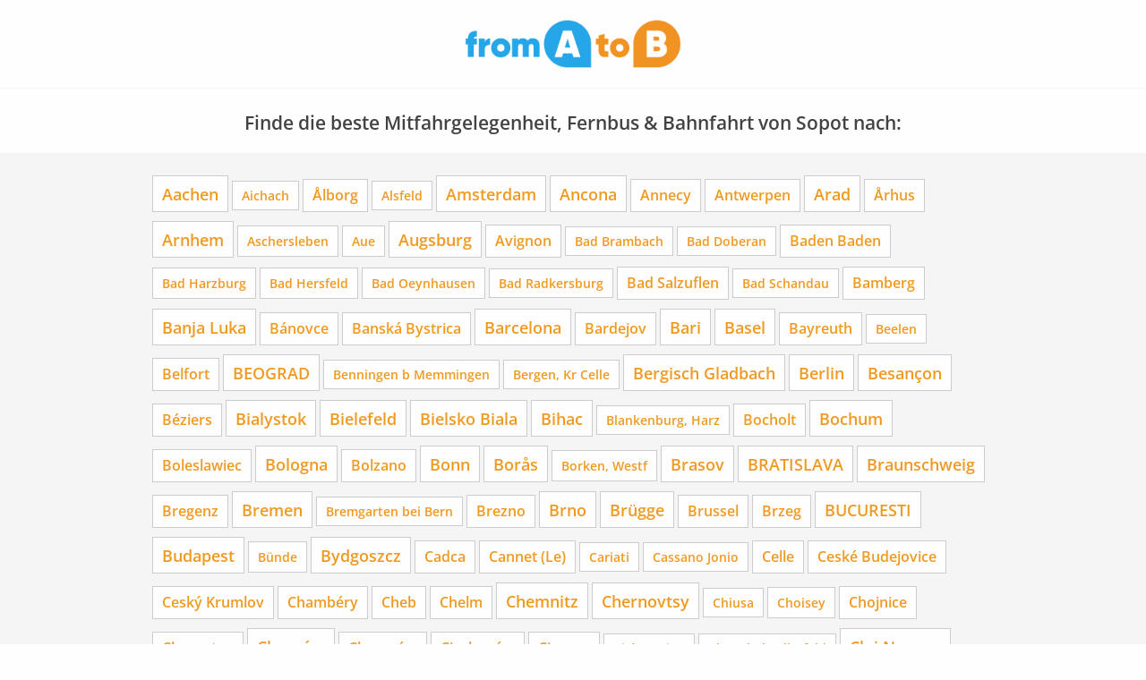

--- FILE ---
content_type: text/html;charset=UTF-8
request_url: https://www.fromatob.com/Sopot/
body_size: 9600
content:
<!DOCTYPE html>


<html lang="de">
<head>

  <!-- Google tag (gtag.js) -->
<script async src="https://www.googletagmanager.com/gtag/js?id=G-MP7FWMK26X"></script>
<script type="text/javascript">

  window.dataLayer = window.dataLayer || [];
  function gtag(){dataLayer.push(arguments);}
  gtag('js', new Date());
  gtag('config', 'G-MP7FWMK26X');

</script>


  <title>
    ᐅ Sopot
  </title>

  <meta http-equiv="Content-Type" content="text/html; charset=UTF-8">
<meta http-equiv="X-UA-Compatible" content="IE=edge,chrome=1">
<meta name="language" content="de"/>
<meta name="impact-site-verification" content="1116534071"/>
<meta name="viewport" content="width=device-width, initial-scale=1.0">
<link rel="shortcut icon" href="/assets/images/fromatob/32X32-d5ef448d4f43063b50af556ff26bbeb7.ico" type="image/x-icon">
<link rel="apple-touch-icon" href="/assets/images/apple-touch-icon.png">
<link rel="apple-touch-icon" sizes="114x114" href="/assets/images/apple-touch-icon-144x144-7a674eb02e856e2e9e481007ef062ebc.png">
<link rel="canonical" href="https://www.fromatob.com/Sopot/"/>

<link rel="stylesheet" href="/assets/mitfahren-82aec516f7e2cc957dff898ef96a02b0.css" />
  
    <link rel="canonical" href="https://www.fromatob.com/Sopot/"/>
    <meta name="robots" content="index,follow"/>
    <meta name="googlebot" content="index,follow"/>


  <!-- Awin -->
  <meta name="verification" content="d0df90178fc5cc2f1bccd11144d4854b"/>
  <meta name="google-site-verification" content="nRdv14Pl_vjbXeF3XBdfq4mVyc52rRSGjgL7EBQ5cs8"/>
  
  
  
  <meta name="description" content="✅ Finde die beste Mitfahrgelegenheit, Fernbus & Bahnfahrt nach Sopot und verlgeiche sie nach Komfortabilität."/>
  <meta name="keywords" content="fernbus Sopot,mitfahrgelegenheit Sopot"/>


</head>

<body class="" data-page="">

  <div id="main-wrapper">

  



<div id="main-wrapper">

  <!-- Header -->
<header class="sticky-container" data-sticky-container>
  <div class="sticky" data-sticky data-options="marginTop:0;" style="width:100%" data-top-anchor="content:top" >
    <div class="header_top">
      <div class="branding">
        <a href="/" class="logo">
          <img src="/assets/images/mitfahren-f8166501a3a5135a24eb7bed5be12d4e.png" alt="logo" />
        </a>
      </div>
    </div>
  </div>
</header>


  <div id="content">

    <div class="row">
      <div class="column">
        <h1 class="claim text-center">Finde die beste Mitfahrgelegenheit, Fernbus & Bahnfahrt von Sopot nach:</h1>
      </div>
    </div>

    <div class="cities__wrapper">
      <nav class="cities">

        <ul class="cities__list">
          
            <li class="cities__item">
              <a href="/Sopot/Aachen/" class="size0">Aachen</a>
            </li>
          
            <li class="cities__item">
              <a href="/Sopot/Aichach/" class="size3">Aichach</a>
            </li>
          
            <li class="cities__item">
              <a href="/Sopot/%C3%85lborg/" class="size1">Ålborg</a>
            </li>
          
            <li class="cities__item">
              <a href="/Sopot/Alsfeld/" class="size3">Alsfeld</a>
            </li>
          
            <li class="cities__item">
              <a href="/Sopot/Amsterdam/" class="size0">Amsterdam</a>
            </li>
          
            <li class="cities__item">
              <a href="/Sopot/Ancona/" class="size0">Ancona</a>
            </li>
          
            <li class="cities__item">
              <a href="/Sopot/Annecy/" class="size1">Annecy</a>
            </li>
          
            <li class="cities__item">
              <a href="/Sopot/Antwerpen/" class="size1">Antwerpen</a>
            </li>
          
            <li class="cities__item">
              <a href="/Sopot/Arad/" class="size0">Arad</a>
            </li>
          
            <li class="cities__item">
              <a href="/Sopot/%C3%85rhus/" class="size1">Århus</a>
            </li>
          
            <li class="cities__item">
              <a href="/Sopot/Arnhem/" class="size0">Arnhem</a>
            </li>
          
            <li class="cities__item">
              <a href="/Sopot/Aschersleben/" class="size2">Aschersleben</a>
            </li>
          
            <li class="cities__item">
              <a href="/Sopot/Aue/" class="size2">Aue</a>
            </li>
          
            <li class="cities__item">
              <a href="/Sopot/Augsburg/" class="size0">Augsburg</a>
            </li>
          
            <li class="cities__item">
              <a href="/Sopot/Avignon/" class="size1">Avignon</a>
            </li>
          
            <li class="cities__item">
              <a href="/Sopot/Bad%20Brambach/" class="size3">Bad Brambach</a>
            </li>
          
            <li class="cities__item">
              <a href="/Sopot/Bad%20Doberan/" class="size3">Bad Doberan</a>
            </li>
          
            <li class="cities__item">
              <a href="/Sopot/Baden%20Baden/" class="size1">Baden Baden</a>
            </li>
          
            <li class="cities__item">
              <a href="/Sopot/Bad%20Harzburg/" class="size2">Bad Harzburg</a>
            </li>
          
            <li class="cities__item">
              <a href="/Sopot/Bad%20Hersfeld/" class="size2">Bad Hersfeld</a>
            </li>
          
            <li class="cities__item">
              <a href="/Sopot/Bad%20Oeynhausen/" class="size2">Bad Oeynhausen</a>
            </li>
          
            <li class="cities__item">
              <a href="/Sopot/Bad%20Radkersburg/" class="size3">Bad Radkersburg</a>
            </li>
          
            <li class="cities__item">
              <a href="/Sopot/Bad%20Salzuflen/" class="size1">Bad Salzuflen</a>
            </li>
          
            <li class="cities__item">
              <a href="/Sopot/Bad%20Schandau/" class="size3">Bad Schandau</a>
            </li>
          
            <li class="cities__item">
              <a href="/Sopot/Bamberg/" class="size1">Bamberg</a>
            </li>
          
            <li class="cities__item">
              <a href="/Sopot/Banja%20Luka/" class="size0">Banja Luka</a>
            </li>
          
            <li class="cities__item">
              <a href="/Sopot/B%C3%A1novce/" class="size1">Bánovce</a>
            </li>
          
            <li class="cities__item">
              <a href="/Sopot/Bansk%C3%A1%20Bystrica/" class="size1">Banská Bystrica</a>
            </li>
          
            <li class="cities__item">
              <a href="/Sopot/Barcelona/" class="size0">Barcelona</a>
            </li>
          
            <li class="cities__item">
              <a href="/Sopot/Bardejov/" class="size1">Bardejov</a>
            </li>
          
            <li class="cities__item">
              <a href="/Sopot/Bari/" class="size0">Bari</a>
            </li>
          
            <li class="cities__item">
              <a href="/Sopot/Basel/" class="size0">Basel</a>
            </li>
          
            <li class="cities__item">
              <a href="/Sopot/Bayreuth/" class="size1">Bayreuth</a>
            </li>
          
            <li class="cities__item">
              <a href="/Sopot/Beelen/" class="size3">Beelen</a>
            </li>
          
            <li class="cities__item">
              <a href="/Sopot/Belfort/" class="size1">Belfort</a>
            </li>
          
            <li class="cities__item">
              <a href="/Sopot/BEOGRAD/" class="size0">BEOGRAD</a>
            </li>
          
            <li class="cities__item">
              <a href="/Sopot/Benningen%20b%20Memmingen/" class="size3">Benningen b Memmingen</a>
            </li>
          
            <li class="cities__item">
              <a href="/Sopot/Bergen%2C%20Kr%20Celle/" class="size3">Bergen, Kr Celle</a>
            </li>
          
            <li class="cities__item">
              <a href="/Sopot/Bergisch%20Gladbach/" class="size0">Bergisch Gladbach</a>
            </li>
          
            <li class="cities__item">
              <a href="/Sopot/Berlin/" class="size0">Berlin</a>
            </li>
          
            <li class="cities__item">
              <a href="/Sopot/Besan%C3%A7on/" class="size0">Besançon</a>
            </li>
          
            <li class="cities__item">
              <a href="/Sopot/B%C3%A9ziers/" class="size1">Béziers</a>
            </li>
          
            <li class="cities__item">
              <a href="/Sopot/Bialystok/" class="size0">Bialystok</a>
            </li>
          
            <li class="cities__item">
              <a href="/Sopot/Bielefeld/" class="size0">Bielefeld</a>
            </li>
          
            <li class="cities__item">
              <a href="/Sopot/Bielsko%20%20%20Biala/" class="size0">Bielsko   Biala</a>
            </li>
          
            <li class="cities__item">
              <a href="/Sopot/Bihac/" class="size0">Bihac</a>
            </li>
          
            <li class="cities__item">
              <a href="/Sopot/Blankenburg%2C%20Harz/" class="size3">Blankenburg, Harz</a>
            </li>
          
            <li class="cities__item">
              <a href="/Sopot/Bocholt/" class="size1">Bocholt</a>
            </li>
          
            <li class="cities__item">
              <a href="/Sopot/Bochum/" class="size0">Bochum</a>
            </li>
          
            <li class="cities__item">
              <a href="/Sopot/Boleslawiec/" class="size1">Boleslawiec</a>
            </li>
          
            <li class="cities__item">
              <a href="/Sopot/Bologna/" class="size0">Bologna</a>
            </li>
          
            <li class="cities__item">
              <a href="/Sopot/Bolzano/" class="size1">Bolzano</a>
            </li>
          
            <li class="cities__item">
              <a href="/Sopot/Bonn/" class="size0">Bonn</a>
            </li>
          
            <li class="cities__item">
              <a href="/Sopot/Bor%C3%A5s/" class="size0">Borås</a>
            </li>
          
            <li class="cities__item">
              <a href="/Sopot/Borken%2C%20Westf/" class="size2">Borken, Westf</a>
            </li>
          
            <li class="cities__item">
              <a href="/Sopot/Brasov/" class="size0">Brasov</a>
            </li>
          
            <li class="cities__item">
              <a href="/Sopot/BRATISLAVA/" class="size0">BRATISLAVA</a>
            </li>
          
            <li class="cities__item">
              <a href="/Sopot/Braunschweig/" class="size0">Braunschweig</a>
            </li>
          
            <li class="cities__item">
              <a href="/Sopot/Bregenz/" class="size1">Bregenz</a>
            </li>
          
            <li class="cities__item">
              <a href="/Sopot/Bremen/" class="size0">Bremen</a>
            </li>
          
            <li class="cities__item">
              <a href="/Sopot/Bremgarten%20bei%20Bern/" class="size3">Bremgarten bei Bern</a>
            </li>
          
            <li class="cities__item">
              <a href="/Sopot/Brezno/" class="size1">Brezno</a>
            </li>
          
            <li class="cities__item">
              <a href="/Sopot/Brno/" class="size0">Brno</a>
            </li>
          
            <li class="cities__item">
              <a href="/Sopot/Br%C3%BCgge/" class="size0">Brügge</a>
            </li>
          
            <li class="cities__item">
              <a href="/Sopot/Brussel/" class="size1">Brussel</a>
            </li>
          
            <li class="cities__item">
              <a href="/Sopot/Brzeg/" class="size1">Brzeg</a>
            </li>
          
            <li class="cities__item">
              <a href="/Sopot/BUCURESTI/" class="size0">BUCURESTI</a>
            </li>
          
            <li class="cities__item">
              <a href="/Sopot/Budapest/" class="size0">Budapest</a>
            </li>
          
            <li class="cities__item">
              <a href="/Sopot/B%C3%BCnde/" class="size2">Bünde</a>
            </li>
          
            <li class="cities__item">
              <a href="/Sopot/Bydgoszcz/" class="size0">Bydgoszcz</a>
            </li>
          
            <li class="cities__item">
              <a href="/Sopot/Cadca/" class="size1">Cadca</a>
            </li>
          
            <li class="cities__item">
              <a href="/Sopot/Cannet%20%28Le%29/" class="size1">Cannet (Le)</a>
            </li>
          
            <li class="cities__item">
              <a href="/Sopot/Cariati/" class="size3">Cariati</a>
            </li>
          
            <li class="cities__item">
              <a href="/Sopot/Cassano%20Jonio/" class="size3">Cassano Jonio</a>
            </li>
          
            <li class="cities__item">
              <a href="/Sopot/Celle/" class="size1">Celle</a>
            </li>
          
            <li class="cities__item">
              <a href="/Sopot/Cesk%C3%A9%20Budejovice/" class="size1">Ceské Budejovice</a>
            </li>
          
            <li class="cities__item">
              <a href="/Sopot/Cesk%C3%BD%20Krumlov/" class="size1">Ceský Krumlov</a>
            </li>
          
            <li class="cities__item">
              <a href="/Sopot/Chamb%C3%A9ry/" class="size1">Chambéry</a>
            </li>
          
            <li class="cities__item">
              <a href="/Sopot/Cheb/" class="size1">Cheb</a>
            </li>
          
            <li class="cities__item">
              <a href="/Sopot/Chelm/" class="size1">Chelm</a>
            </li>
          
            <li class="cities__item">
              <a href="/Sopot/Chemnitz/" class="size0">Chemnitz</a>
            </li>
          
            <li class="cities__item">
              <a href="/Sopot/Chernovtsy/" class="size0">Chernovtsy</a>
            </li>
          
            <li class="cities__item">
              <a href="/Sopot/Chiusa/" class="size3">Chiusa</a>
            </li>
          
            <li class="cities__item">
              <a href="/Sopot/Choisey/" class="size2">Choisey</a>
            </li>
          
            <li class="cities__item">
              <a href="/Sopot/Chojnice/" class="size1">Chojnice</a>
            </li>
          
            <li class="cities__item">
              <a href="/Sopot/Chomutov/" class="size1">Chomutov</a>
            </li>
          
            <li class="cities__item">
              <a href="/Sopot/Chorz%C3%B3w/" class="size0">Chorzów</a>
            </li>
          
            <li class="cities__item">
              <a href="/Sopot/Chrzan%C3%B3w/" class="size1">Chrzanów</a>
            </li>
          
            <li class="cities__item">
              <a href="/Sopot/Ciechan%C3%B3w/" class="size1">Ciechanów</a>
            </li>
          
            <li class="cities__item">
              <a href="/Sopot/Cieszyn/" class="size1">Cieszyn</a>
            </li>
          
            <li class="cities__item">
              <a href="/Sopot/Cir%C3%B2%20Marina/" class="size3">Cirò Marina</a>
            </li>
          
            <li class="cities__item">
              <a href="/Sopot/Clausthal%20Zellerfeld/" class="size3">Clausthal Zellerfeld</a>
            </li>
          
            <li class="cities__item">
              <a href="/Sopot/Cluj%20Napoca/" class="size0">Cluj Napoca</a>
            </li>
          
            <li class="cities__item">
              <a href="/Sopot/Colmar/" class="size1">Colmar</a>
            </li>
          
            <li class="cities__item">
              <a href="/Sopot/Corigliano%20Calabro/" class="size1">Corigliano Calabro</a>
            </li>
          
            <li class="cities__item">
              <a href="/Sopot/Crosia/" class="size3">Crosia</a>
            </li>
          
            <li class="cities__item">
              <a href="/Sopot/Crotone/" class="size1">Crotone</a>
            </li>
          
            <li class="cities__item">
              <a href="/Sopot/Czestochowa/" class="size0">Czestochowa</a>
            </li>
          
            <li class="cities__item">
              <a href="/Sopot/Darmstadt/" class="size0">Darmstadt</a>
            </li>
          
            <li class="cities__item">
              <a href="/Sopot/Debica/" class="size1">Debica</a>
            </li>
          
            <li class="cities__item">
              <a href="/Sopot/Debrecen/" class="size0">Debrecen</a>
            </li>
          
            <li class="cities__item">
              <a href="/Sopot/Deggendorf/" class="size2">Deggendorf</a>
            </li>
          
            <li class="cities__item">
              <a href="/Sopot/Delmenhorst/" class="size1">Delmenhorst</a>
            </li>
          
            <li class="cities__item">
              <a href="/Sopot/Doboj/" class="size0">Doboj</a>
            </li>
          
            <li class="cities__item">
              <a href="/Sopot/Dornbirn/" class="size1">Dornbirn</a>
            </li>
          
            <li class="cities__item">
              <a href="/Sopot/Dortmund/" class="size0">Dortmund</a>
            </li>
          
            <li class="cities__item">
              <a href="/Sopot/Dresden/" class="size0">Dresden</a>
            </li>
          
            <li class="cities__item">
              <a href="/Sopot/Duisburg/" class="size0">Duisburg</a>
            </li>
          
            <li class="cities__item">
              <a href="/Sopot/D%C3%BCsseldorf/" class="size0">Düsseldorf</a>
            </li>
          
            <li class="cities__item">
              <a href="/Sopot/Dzierzoni%C3%B3w/" class="size1">Dzierzoniów</a>
            </li>
          
            <li class="cities__item">
              <a href="/Sopot/Edingen%20Neckarhausen/" class="size3">Edingen Neckarhausen</a>
            </li>
          
            <li class="cities__item">
              <a href="/Sopot/Eindhoven/" class="size0">Eindhoven</a>
            </li>
          
            <li class="cities__item">
              <a href="/Sopot/Eisenach%2C%20Th%C3%BCr/" class="size2">Eisenach, Thür</a>
            </li>
          
            <li class="cities__item">
              <a href="/Sopot/Eisenberg%2C%20Th%C3%BCr/" class="size3">Eisenberg, Thür</a>
            </li>
          
            <li class="cities__item">
              <a href="/Sopot/Elblag/" class="size0">Elblag</a>
            </li>
          
            <li class="cities__item">
              <a href="/Sopot/Elk/" class="size1">Elk</a>
            </li>
          
            <li class="cities__item">
              <a href="/Sopot/Emden%2C%20Ostfriesland/" class="size1">Emden, Ostfriesland</a>
            </li>
          
            <li class="cities__item">
              <a href="/Sopot/Engen/" class="size3">Engen</a>
            </li>
          
            <li class="cities__item">
              <a href="/Sopot/Enschede/" class="size0">Enschede</a>
            </li>
          
            <li class="cities__item">
              <a href="/Sopot/Erfurt/" class="size0">Erfurt</a>
            </li>
          
            <li class="cities__item">
              <a href="/Sopot/Erlangen/" class="size0">Erlangen</a>
            </li>
          
            <li class="cities__item">
              <a href="/Sopot/Essen%2C%20Ruhr/" class="size0">Essen, Ruhr</a>
            </li>
          
            <li class="cities__item">
              <a href="/Sopot/Farges%20l%C3%A8s%20Chalon/" class="size2">Farges lès Chalon</a>
            </li>
          
            <li class="cities__item">
              <a href="/Sopot/Feistritz%20im%20Rosental/" class="size3">Feistritz im Rosental</a>
            </li>
          
            <li class="cities__item">
              <a href="/Sopot/Feldkirchen%20bei%20Graz/" class="size3">Feldkirchen bei Graz</a>
            </li>
          
            <li class="cities__item">
              <a href="/Sopot/Fischamend/" class="size3">Fischamend</a>
            </li>
          
            <li class="cities__item">
              <a href="/Sopot/Flensburg/" class="size1">Flensburg</a>
            </li>
          
            <li class="cities__item">
              <a href="/Sopot/Foggia/" class="size0">Foggia</a>
            </li>
          
            <li class="cities__item">
              <a href="/Sopot/Frankfurt%20am%20Main/" class="size0">Frankfurt am Main</a>
            </li>
          
            <li class="cities__item">
              <a href="/Sopot/Frankfurt%2C%20Oder/" class="size1">Frankfurt, Oder</a>
            </li>
          
            <li class="cities__item">
              <a href="/Sopot/Freiburg%20im%20Breisgau/" class="size0">Freiburg im Breisgau</a>
            </li>
          
            <li class="cities__item">
              <a href="/Sopot/Freising/" class="size2">Freising</a>
            </li>
          
            <li class="cities__item">
              <a href="/Sopot/Freistadt/" class="size3">Freistadt</a>
            </li>
          
            <li class="cities__item">
              <a href="/Sopot/Friedrichshafen/" class="size1">Friedrichshafen</a>
            </li>
          
            <li class="cities__item">
              <a href="/Sopot/Fulda/" class="size1">Fulda</a>
            </li>
          
            <li class="cities__item">
              <a href="/Sopot/Garmisch%20Partenkirchen/" class="size2">Garmisch Partenkirchen</a>
            </li>
          
            <li class="cities__item">
              <a href="/Sopot/Gdansk/" class="size0">Gdansk</a>
            </li>
          
            <li class="cities__item">
              <a href="/Sopot/Gdynia/" class="size0">Gdynia</a>
            </li>
          
            <li class="cities__item">
              <a href="/Sopot/Gelsenkirchen/" class="size0">Gelsenkirchen</a>
            </li>
          
            <li class="cities__item">
              <a href="/Sopot/Gen%C3%A8ve/" class="size0">Genève</a>
            </li>
          
            <li class="cities__item">
              <a href="/Sopot/Genova/" class="size0">Genova</a>
            </li>
          
            <li class="cities__item">
              <a href="/Sopot/Gent/" class="size1">Gent</a>
            </li>
          
            <li class="cities__item">
              <a href="/Sopot/Gera/" class="size0">Gera</a>
            </li>
          
            <li class="cities__item">
              <a href="/Sopot/Gie%C3%9Fen/" class="size1">Gießen</a>
            </li>
          
            <li class="cities__item">
              <a href="/Sopot/Gliwice/" class="size0">Gliwice</a>
            </li>
          
            <li class="cities__item">
              <a href="/Sopot/Gniezno/" class="size1">Gniezno</a>
            </li>
          
            <li class="cities__item">
              <a href="/Sopot/G%C3%B6rlitz/" class="size1">Görlitz</a>
            </li>
          
            <li class="cities__item">
              <a href="/Sopot/Gorz%C3%B3w%20Wielkopolski/" class="size0">Gorzów Wielkopolski</a>
            </li>
          
            <li class="cities__item">
              <a href="/Sopot/Goslar/" class="size2">Goslar</a>
            </li>
          
            <li class="cities__item">
              <a href="/Sopot/G%C3%B6teborg/" class="size0">Göteborg</a>
            </li>
          
            <li class="cities__item">
              <a href="/Sopot/Gotha/" class="size1">Gotha</a>
            </li>
          
            <li class="cities__item">
              <a href="/Sopot/G%C3%B6ttingen/" class="size0">Göttingen</a>
            </li>
          
            <li class="cities__item">
              <a href="/Sopot/Greifswald/" class="size1">Greifswald</a>
            </li>
          
            <li class="cities__item">
              <a href="/Sopot/Grenoble/" class="size0">Grenoble</a>
            </li>
          
            <li class="cities__item">
              <a href="/Sopot/Greven%2C%20Westf/" class="size2">Greven, Westf</a>
            </li>
          
            <li class="cities__item">
              <a href="/Sopot/Groningen/" class="size0">Groningen</a>
            </li>
          
            <li class="cities__item">
              <a href="/Sopot/Grudziadz/" class="size0">Grudziadz</a>
            </li>
          
            <li class="cities__item">
              <a href="/Sopot/G%C3%BCtersloh/" class="size1">Gütersloh</a>
            </li>
          
            <li class="cities__item">
              <a href="/Sopot/Gy%C3%B6r/" class="size0">Györ</a>
            </li>
          
            <li class="cities__item">
              <a href="/Sopot/Haarlemmermeer/" class="size0">Haarlemmermeer</a>
            </li>
          
            <li class="cities__item">
              <a href="/Sopot/Halle%2C%20Saale/" class="size0">Halle, Saale</a>
            </li>
          
            <li class="cities__item">
              <a href="/Sopot/Hamburg/" class="size0">Hamburg</a>
            </li>
          
            <li class="cities__item">
              <a href="/Sopot/Hamm%2C%20Westf/" class="size0">Hamm, Westf</a>
            </li>
          
            <li class="cities__item">
              <a href="/Sopot/Hannover/" class="size0">Hannover</a>
            </li>
          
            <li class="cities__item">
              <a href="/Sopot/H%C3%A4rryda/" class="size1">Härryda</a>
            </li>
          
            <li class="cities__item">
              <a href="/Sopot/Hasselt/" class="size1">Hasselt</a>
            </li>
          
            <li class="cities__item">
              <a href="/Sopot/Heidelberg%2C%20Neckar/" class="size0">Heidelberg, Neckar</a>
            </li>
          
            <li class="cities__item">
              <a href="/Sopot/Heilbronn/" class="size0">Heilbronn</a>
            </li>
          
            <li class="cities__item">
              <a href="/Sopot/Herne/" class="size0">Herne</a>
            </li>
          
            <li class="cities__item">
              <a href="/Sopot/Herzberg%20am%20Harz/" class="size3">Herzberg am Harz</a>
            </li>
          
            <li class="cities__item">
              <a href="/Sopot/Hildesheim/" class="size0">Hildesheim</a>
            </li>
          
            <li class="cities__item">
              <a href="/Sopot/Himmelkron/" class="size3">Himmelkron</a>
            </li>
          
            <li class="cities__item">
              <a href="/Sopot/Hirschfelde%20b%20Zittau/" class="size3">Hirschfelde b Zittau</a>
            </li>
          
            <li class="cities__item">
              <a href="/Sopot/Hof%2C%20Saale/" class="size1">Hof, Saale</a>
            </li>
          
            <li class="cities__item">
              <a href="/Sopot/Homburg/" class="size2">Homburg</a>
            </li>
          
            <li class="cities__item">
              <a href="/Sopot/Hradec%20Kr%C3%A1lov%C3%A9/" class="size0">Hradec Králové</a>
            </li>
          
            <li class="cities__item">
              <a href="/Sopot/Ilmenau/" class="size2">Ilmenau</a>
            </li>
          
            <li class="cities__item">
              <a href="/Sopot/Ingolstadt/" class="size0">Ingolstadt</a>
            </li>
          
            <li class="cities__item">
              <a href="/Sopot/Innsbruck/" class="size0">Innsbruck</a>
            </li>
          
            <li class="cities__item">
              <a href="/Sopot/Inowroclaw/" class="size1">Inowroclaw</a>
            </li>
          
            <li class="cities__item">
              <a href="/Sopot/Ivano%20Frankovsk/" class="size0">Ivano Frankovsk</a>
            </li>
          
            <li class="cities__item">
              <a href="/Sopot/Jablonec%20Nad%20Nisou/" class="size1">Jablonec Nad Nisou</a>
            </li>
          
            <li class="cities__item">
              <a href="/Sopot/Jaslo/" class="size1">Jaslo</a>
            </li>
          
            <li class="cities__item">
              <a href="/Sopot/Jastrzebie%20%20%20Zdr%C3%B3j/" class="size0">Jastrzebie   Zdrój</a>
            </li>
          
            <li class="cities__item">
              <a href="/Sopot/Jaworzno/" class="size1">Jaworzno</a>
            </li>
          
            <li class="cities__item">
              <a href="/Sopot/Jelenia%20G%C3%B3ra/" class="size1">Jelenia Góra</a>
            </li>
          
            <li class="cities__item">
              <a href="/Sopot/Jena/" class="size0">Jena</a>
            </li>
          
            <li class="cities__item">
              <a href="/Sopot/Jic%C3%ADn/" class="size1">Jicín</a>
            </li>
          
            <li class="cities__item">
              <a href="/Sopot/Jihlava/" class="size1">Jihlava</a>
            </li>
          
            <li class="cities__item">
              <a href="/Sopot/J%C3%B6nk%C3%B6ping/" class="size0">Jönköping</a>
            </li>
          
            <li class="cities__item">
              <a href="/Sopot/Kaiserslautern/" class="size0">Kaiserslautern</a>
            </li>
          
            <li class="cities__item">
              <a href="/Sopot/Karlovy%20Vary/" class="size1">Karlovy Vary</a>
            </li>
          
            <li class="cities__item">
              <a href="/Sopot/Karlskrona/" class="size1">Karlskrona</a>
            </li>
          
            <li class="cities__item">
              <a href="/Sopot/Karlsruhe%2C%20Baden/" class="size0">Karlsruhe, Baden</a>
            </li>
          
            <li class="cities__item">
              <a href="/Sopot/Kassel/" class="size0">Kassel</a>
            </li>
          
            <li class="cities__item">
              <a href="/Sopot/Katowice/" class="size0">Katowice</a>
            </li>
          
            <li class="cities__item">
              <a href="/Sopot/Kaunas/" class="size0">Kaunas</a>
            </li>
          
            <li class="cities__item">
              <a href="/Sopot/Kedzierzyn%20Kozle/" class="size1">Kedzierzyn Kozle</a>
            </li>
          
            <li class="cities__item">
              <a href="/Sopot/Kezmarok/" class="size1">Kezmarok</a>
            </li>
          
            <li class="cities__item">
              <a href="/Sopot/Khmelnitsky/" class="size0">Khmelnitsky</a>
            </li>
          
            <li class="cities__item">
              <a href="/Sopot/Kiel/" class="size0">Kiel</a>
            </li>
          
            <li class="cities__item">
              <a href="/Sopot/Kielce/" class="size0">Kielce</a>
            </li>
          
            <li class="cities__item">
              <a href="/Sopot/KIEV/" class="size0">KIEV</a>
            </li>
          
            <li class="cities__item">
              <a href="/Sopot/Klagenfurt/" class="size1">Klagenfurt</a>
            </li>
          
            <li class="cities__item">
              <a href="/Sopot/Koblenz%20am%20Rhein/" class="size0">Koblenz am Rhein</a>
            </li>
          
            <li class="cities__item">
              <a href="/Sopot/Kolding/" class="size1">Kolding</a>
            </li>
          
            <li class="cities__item">
              <a href="/Sopot/K%C3%B6ln/" class="size0">Köln</a>
            </li>
          
            <li class="cities__item">
              <a href="/Sopot/Kolobrzeg/" class="size1">Kolobrzeg</a>
            </li>
          
            <li class="cities__item">
              <a href="/Sopot/Konin/" class="size1">Konin</a>
            </li>
          
            <li class="cities__item">
              <a href="/Sopot/Konstanz/" class="size1">Konstanz</a>
            </li>
          
            <li class="cities__item">
              <a href="/Sopot/Kornwestheim/" class="size2">Kornwestheim</a>
            </li>
          
            <li class="cities__item">
              <a href="/Sopot/Kosice/" class="size0">Kosice</a>
            </li>
          
            <li class="cities__item">
              <a href="/Sopot/Koszalin/" class="size0">Koszalin</a>
            </li>
          
            <li class="cities__item">
              <a href="/Sopot/Krak%C3%B3w/" class="size0">Kraków</a>
            </li>
          
            <li class="cities__item">
              <a href="/Sopot/Krasnik/" class="size1">Krasnik</a>
            </li>
          
            <li class="cities__item">
              <a href="/Sopot/Krefeld/" class="size0">Krefeld</a>
            </li>
          
            <li class="cities__item">
              <a href="/Sopot/Krosno/" class="size1">Krosno</a>
            </li>
          
            <li class="cities__item">
              <a href="/Sopot/Kupferzell/" class="size3">Kupferzell</a>
            </li>
          
            <li class="cities__item">
              <a href="/Sopot/Lana/" class="size3">Lana</a>
            </li>
          
            <li class="cities__item">
              <a href="/Sopot/Lausanne/" class="size0">Lausanne</a>
            </li>
          
            <li class="cities__item">
              <a href="/Sopot/Lebork/" class="size1">Lebork</a>
            </li>
          
            <li class="cities__item">
              <a href="/Sopot/Leer/" class="size2">Leer</a>
            </li>
          
            <li class="cities__item">
              <a href="/Sopot/Legionowo/" class="size1">Legionowo</a>
            </li>
          
            <li class="cities__item">
              <a href="/Sopot/Legnica/" class="size0">Legnica</a>
            </li>
          
            <li class="cities__item">
              <a href="/Sopot/Leipzig/" class="size0">Leipzig</a>
            </li>
          
            <li class="cities__item">
              <a href="/Sopot/Leonberg%2C%20W%C3%BCrtt/" class="size2">Leonberg, Württ</a>
            </li>
          
            <li class="cities__item">
              <a href="/Sopot/Leszno/" class="size1">Leszno</a>
            </li>
          
            <li class="cities__item">
              <a href="/Sopot/Leutkirch/" class="size2">Leutkirch</a>
            </li>
          
            <li class="cities__item">
              <a href="/Sopot/Leuven/" class="size1">Leuven</a>
            </li>
          
            <li class="cities__item">
              <a href="/Sopot/Leverkusen/" class="size0">Leverkusen</a>
            </li>
          
            <li class="cities__item">
              <a href="/Sopot/Liberec/" class="size0">Liberec</a>
            </li>
          
            <li class="cities__item">
              <a href="/Sopot/Lille/" class="size0">Lille</a>
            </li>
          
            <li class="cities__item">
              <a href="/Sopot/Lindau%2C%20Bodensee/" class="size2">Lindau, Bodensee</a>
            </li>
          
            <li class="cities__item">
              <a href="/Sopot/Linz/" class="size0">Linz</a>
            </li>
          
            <li class="cities__item">
              <a href="/Sopot/Liptovsk%C3%BD%20Mikul%C3%A1%C2%9A/" class="size1">Liptovský Mikulá</a>
            </li>
          
            <li class="cities__item">
              <a href="/Sopot/LJUBLJANA/" class="size0">LJUBLJANA</a>
            </li>
          
            <li class="cities__item">
              <a href="/Sopot/L%C3%B3dz/" class="size0">Lódz</a>
            </li>
          
            <li class="cities__item">
              <a href="/Sopot/Lomza/" class="size1">Lomza</a>
            </li>
          
            <li class="cities__item">
              <a href="/Sopot/Louny/" class="size1">Louny</a>
            </li>
          
            <li class="cities__item">
              <a href="/Sopot/L%C3%BCbeck/" class="size0">Lübeck</a>
            </li>
          
            <li class="cities__item">
              <a href="/Sopot/Lubin/" class="size1">Lubin</a>
            </li>
          
            <li class="cities__item">
              <a href="/Sopot/Lublin/" class="size0">Lublin</a>
            </li>
          
            <li class="cities__item">
              <a href="/Sopot/Lutherstadt%20Wittenberg/" class="size1">Lutherstadt Wittenberg</a>
            </li>
          
            <li class="cities__item">
              <a href="/Sopot/Lutsk/" class="size0">Lutsk</a>
            </li>
          
            <li class="cities__item">
              <a href="/Sopot/Luxembourg/" class="size0">Luxembourg</a>
            </li>
          
            <li class="cities__item">
              <a href="/Sopot/Lvov/" class="size0">Lvov</a>
            </li>
          
            <li class="cities__item">
              <a href="/Sopot/Lyon/" class="size0">Lyon</a>
            </li>
          
            <li class="cities__item">
              <a href="/Sopot/Maastricht/" class="size0">Maastricht</a>
            </li>
          
            <li class="cities__item">
              <a href="/Sopot/Magdeburg/" class="size0">Magdeburg</a>
            </li>
          
            <li class="cities__item">
              <a href="/Sopot/Mainz/" class="size0">Mainz</a>
            </li>
          
            <li class="cities__item">
              <a href="/Sopot/Mannheim/" class="size0">Mannheim</a>
            </li>
          
            <li class="cities__item">
              <a href="/Sopot/Marburg/" class="size1">Marburg</a>
            </li>
          
            <li class="cities__item">
              <a href="/Sopot/Marebor/" class="size0">Marebor</a>
            </li>
          
            <li class="cities__item">
              <a href="/Sopot/Marienberg/" class="size3">Marienberg</a>
            </li>
          
            <li class="cities__item">
              <a href="/Sopot/Markdorf/" class="size3">Markdorf</a>
            </li>
          
            <li class="cities__item">
              <a href="/Sopot/Marktredwitz/" class="size3">Marktredwitz</a>
            </li>
          
            <li class="cities__item">
              <a href="/Sopot/Marlengo/" class="size3">Marlengo</a>
            </li>
          
            <li class="cities__item">
              <a href="/Sopot/Marseille/" class="size0">Marseille</a>
            </li>
          
            <li class="cities__item">
              <a href="/Sopot/Medias/" class="size0">Medias</a>
            </li>
          
            <li class="cities__item">
              <a href="/Sopot/Meersburg/" class="size3">Meersburg</a>
            </li>
          
            <li class="cities__item">
              <a href="/Sopot/Memmingen/" class="size2">Memmingen</a>
            </li>
          
            <li class="cities__item">
              <a href="/Sopot/Merano/" class="size1">Merano</a>
            </li>
          
            <li class="cities__item">
              <a href="/Sopot/Merseburg/" class="size2">Merseburg</a>
            </li>
          
            <li class="cities__item">
              <a href="/Sopot/Metz/" class="size0">Metz</a>
            </li>
          
            <li class="cities__item">
              <a href="/Sopot/Mielec/" class="size1">Mielec</a>
            </li>
          
            <li class="cities__item">
              <a href="/Sopot/Milano/" class="size0">Milano</a>
            </li>
          
            <li class="cities__item">
              <a href="/Sopot/Miskolc/" class="size0">Miskolc</a>
            </li>
          
            <li class="cities__item">
              <a href="/Sopot/Mittenwald/" class="size3">Mittenwald</a>
            </li>
          
            <li class="cities__item">
              <a href="/Sopot/Mlad%C3%A1%20Boleslav/" class="size1">Mladá Boleslav</a>
            </li>
          
            <li class="cities__item">
              <a href="/Sopot/M%C3%B6nchengladbach/" class="size0">Mönchengladbach</a>
            </li>
          
            <li class="cities__item">
              <a href="/Sopot/Montabaur/" class="size3">Montabaur</a>
            </li>
          
            <li class="cities__item">
              <a href="/Sopot/Montb%C3%A9liard/" class="size2">Montbéliard</a>
            </li>
          
            <li class="cities__item">
              <a href="/Sopot/Montpellier/" class="size0">Montpellier</a>
            </li>
          
            <li class="cities__item">
              <a href="/Sopot/Moss/" class="size1">Moss</a>
            </li>
          
            <li class="cities__item">
              <a href="/Sopot/Most/" class="size1">Most</a>
            </li>
          
            <li class="cities__item">
              <a href="/Sopot/Mostar/" class="size0">Mostar</a>
            </li>
          
            <li class="cities__item">
              <a href="/Sopot/Mulhouse/" class="size0">Mulhouse</a>
            </li>
          
            <li class="cities__item">
              <a href="/Sopot/M%C3%BCnchberg/" class="size3">Münchberg</a>
            </li>
          
            <li class="cities__item">
              <a href="/Sopot/M%C3%BCnchen/" class="size0">München</a>
            </li>
          
            <li class="cities__item">
              <a href="/Sopot/M%C3%BCnster%2C%20Westf/" class="size0">Münster, Westf</a>
            </li>
          
            <li class="cities__item">
              <a href="/Sopot/N%C3%A1chod/" class="size1">Náchod</a>
            </li>
          
            <li class="cities__item">
              <a href="/Sopot/Nagykanizsa/" class="size1">Nagykanizsa</a>
            </li>
          
            <li class="cities__item">
              <a href="/Sopot/Napoli/" class="size0">Napoli</a>
            </li>
          
            <li class="cities__item">
              <a href="/Sopot/Narbonne/" class="size1">Narbonne</a>
            </li>
          
            <li class="cities__item">
              <a href="/Sopot/Neckarsulm/" class="size2">Neckarsulm</a>
            </li>
          
            <li class="cities__item">
              <a href="/Sopot/Neum%C3%BCnster/" class="size1">Neumünster</a>
            </li>
          
            <li class="cities__item">
              <a href="/Sopot/Nice/" class="size0">Nice</a>
            </li>
          
            <li class="cities__item">
              <a href="/Sopot/Nijmegen/" class="size0">Nijmegen</a>
            </li>
          
            <li class="cities__item">
              <a href="/Sopot/Nitra/" class="size1">Nitra</a>
            </li>
          
            <li class="cities__item">
              <a href="/Sopot/Nordhausen/" class="size2">Nordhausen</a>
            </li>
          
            <li class="cities__item">
              <a href="/Sopot/Novi%20Sad/" class="size0">Novi Sad</a>
            </li>
          
            <li class="cities__item">
              <a href="/Sopot/Nowa%20S%C3%B3l/" class="size1">Nowa Sól</a>
            </li>
          
            <li class="cities__item">
              <a href="/Sopot/Nowy%20Sacz/" class="size1">Nowy Sacz</a>
            </li>
          
            <li class="cities__item">
              <a href="/Sopot/N%C3%BCrnberg/" class="size0">Nürnberg</a>
            </li>
          
            <li class="cities__item">
              <a href="/Sopot/Nysa/" class="size1">Nysa</a>
            </li>
          
            <li class="cities__item">
              <a href="/Sopot/%C3%96desh%C3%B6g/" class="size3">Ödeshög</a>
            </li>
          
            <li class="cities__item">
              <a href="/Sopot/Odessa/" class="size0">Odessa</a>
            </li>
          
            <li class="cities__item">
              <a href="/Sopot/Offenburg/" class="size1">Offenburg</a>
            </li>
          
            <li class="cities__item">
              <a href="/Sopot/Oldenburg%2C%20Oldb/" class="size0">Oldenburg, Oldb</a>
            </li>
          
            <li class="cities__item">
              <a href="/Sopot/Olomouc/" class="size0">Olomouc</a>
            </li>
          
            <li class="cities__item">
              <a href="/Sopot/Olsztyn/" class="size0">Olsztyn</a>
            </li>
          
            <li class="cities__item">
              <a href="/Sopot/Opole/" class="size0">Opole</a>
            </li>
          
            <li class="cities__item">
              <a href="/Sopot/Oppeg%C3%A5rd/" class="size1">Oppegård</a>
            </li>
          
            <li class="cities__item">
              <a href="/Sopot/Oradea/" class="size0">Oradea</a>
            </li>
          
            <li class="cities__item">
              <a href="/Sopot/Osijek/" class="size0">Osijek</a>
            </li>
          
            <li class="cities__item">
              <a href="/Sopot/Oslo/" class="size0">Oslo</a>
            </li>
          
            <li class="cities__item">
              <a href="/Sopot/Osnabr%C3%BCck/" class="size0">Osnabrück</a>
            </li>
          
            <li class="cities__item">
              <a href="/Sopot/Osterode%20am%20Harz/" class="size2">Osterode am Harz</a>
            </li>
          
            <li class="cities__item">
              <a href="/Sopot/Ostrava/" class="size0">Ostrava</a>
            </li>
          
            <li class="cities__item">
              <a href="/Sopot/Ostr%C3%B3da/" class="size1">Ostróda</a>
            </li>
          
            <li class="cities__item">
              <a href="/Sopot/Ostroleka/" class="size1">Ostroleka</a>
            </li>
          
            <li class="cities__item">
              <a href="/Sopot/Ostrowiec%20Swiegtokrzyski/" class="size1">Ostrowiec Swiegtokrzyski</a>
            </li>
          
            <li class="cities__item">
              <a href="/Sopot/Ostseebad%20K%C3%BChlungsborn/" class="size3">Ostseebad Kühlungsborn</a>
            </li>
          
            <li class="cities__item">
              <a href="/Sopot/Ostseebad%20Nienhagen/" class="size3">Ostseebad Nienhagen</a>
            </li>
          
            <li class="cities__item">
              <a href="/Sopot/Oswiecim/" class="size1">Oswiecim</a>
            </li>
          
            <li class="cities__item">
              <a href="/Sopot/Pabianice/" class="size1">Pabianice</a>
            </li>
          
            <li class="cities__item">
              <a href="/Sopot/Paderborn/" class="size0">Paderborn</a>
            </li>
          
            <li class="cities__item">
              <a href="/Sopot/Padova/" class="size0">Padova</a>
            </li>
          
            <li class="cities__item">
              <a href="/Sopot/Panevezhis/" class="size0">Panevezhis</a>
            </li>
          
            <li class="cities__item">
              <a href="/Sopot/Paris/" class="size0">Paris</a>
            </li>
          
            <li class="cities__item">
              <a href="/Sopot/Passau/" class="size1">Passau</a>
            </li>
          
            <li class="cities__item">
              <a href="/Sopot/P%C3%A9cs/" class="size0">Pécs</a>
            </li>
          
            <li class="cities__item">
              <a href="/Sopot/Pelhrimov/" class="size1">Pelhrimov</a>
            </li>
          
            <li class="cities__item">
              <a href="/Sopot/Pescara/" class="size0">Pescara</a>
            </li>
          
            <li class="cities__item">
              <a href="/Sopot/Piekary%20Slaskie/" class="size1">Piekary Slaskie</a>
            </li>
          
            <li class="cities__item">
              <a href="/Sopot/Pila/" class="size1">Pila</a>
            </li>
          
            <li class="cities__item">
              <a href="/Sopot/Piotrk%C3%B3w%20Trybunalski/" class="size1">Piotrków Trybunalski</a>
            </li>
          
            <li class="cities__item">
              <a href="/Sopot/Pisa/" class="size1">Pisa</a>
            </li>
          
            <li class="cities__item">
              <a href="/Sopot/P%C3%ADsek/" class="size1">Písek</a>
            </li>
          
            <li class="cities__item">
              <a href="/Sopot/Pizen/" class="size0">Pizen</a>
            </li>
          
            <li class="cities__item">
              <a href="/Sopot/Plauen/" class="size1">Plauen</a>
            </li>
          
            <li class="cities__item">
              <a href="/Sopot/Plock/" class="size0">Plock</a>
            </li>
          
            <li class="cities__item">
              <a href="/Sopot/Ploiesti/" class="size0">Ploiesti</a>
            </li>
          
            <li class="cities__item">
              <a href="/Sopot/Policoro/" class="size3">Policoro</a>
            </li>
          
            <li class="cities__item">
              <a href="/Sopot/Poltava/" class="size0">Poltava</a>
            </li>
          
            <li class="cities__item">
              <a href="/Sopot/Poprad/" class="size1">Poprad</a>
            </li>
          
            <li class="cities__item">
              <a href="/Sopot/Potsdam/" class="size0">Potsdam</a>
            </li>
          
            <li class="cities__item">
              <a href="/Sopot/Povazsk%C3%A1%20Bystrica/" class="size1">Povazská Bystrica</a>
            </li>
          
            <li class="cities__item">
              <a href="/Sopot/Poznan/" class="size0">Poznan</a>
            </li>
          
            <li class="cities__item">
              <a href="/Sopot/Praha/" class="size0">Praha</a>
            </li>
          
            <li class="cities__item">
              <a href="/Sopot/Prato/" class="size0">Prato</a>
            </li>
          
            <li class="cities__item">
              <a href="/Sopot/Pre%C2%9Aov/" class="size1">Preov</a>
            </li>
          
            <li class="cities__item">
              <a href="/Sopot/Prievidza/" class="size1">Prievidza</a>
            </li>
          
            <li class="cities__item">
              <a href="/Sopot/Przemysl/" class="size1">Przemysl</a>
            </li>
          
            <li class="cities__item">
              <a href="/Sopot/Pulawy/" class="size1">Pulawy</a>
            </li>
          
            <li class="cities__item">
              <a href="/Sopot/Quedlinburg/" class="size2">Quedlinburg</a>
            </li>
          
            <li class="cities__item">
              <a href="/Sopot/Radom/" class="size0">Radom</a>
            </li>
          
            <li class="cities__item">
              <a href="/Sopot/Rakovn%C3%ADk/" class="size1">Rakovník</a>
            </li>
          
            <li class="cities__item">
              <a href="/Sopot/Ravensburg/" class="size2">Ravensburg</a>
            </li>
          
            <li class="cities__item">
              <a href="/Sopot/Regensburg/" class="size0">Regensburg</a>
            </li>
          
            <li class="cities__item">
              <a href="/Sopot/Reims/" class="size0">Reims</a>
            </li>
          
            <li class="cities__item">
              <a href="/Sopot/Remscheid/" class="size0">Remscheid</a>
            </li>
          
            <li class="cities__item">
              <a href="/Sopot/Reutlingen/" class="size0">Reutlingen</a>
            </li>
          
            <li class="cities__item">
              <a href="/Sopot/RIGA/" class="size0">RIGA</a>
            </li>
          
            <li class="cities__item">
              <a href="/Sopot/Rijeka/" class="size0">Rijeka</a>
            </li>
          
            <li class="cities__item">
              <a href="/Sopot/Rimavsk%C3%A1%20Sobota/" class="size1">Rimavská Sobota</a>
            </li>
          
            <li class="cities__item">
              <a href="/Sopot/Rimini/" class="size0">Rimini</a>
            </li>
          
            <li class="cities__item">
              <a href="/Sopot/Roma/" class="size0">Roma</a>
            </li>
          
            <li class="cities__item">
              <a href="/Sopot/Rostock/" class="size0">Rostock</a>
            </li>
          
            <li class="cities__item">
              <a href="/Sopot/Rotterdam/" class="size0">Rotterdam</a>
            </li>
          
            <li class="cities__item">
              <a href="/Sopot/Rovereto/" class="size1">Rovereto</a>
            </li>
          
            <li class="cities__item">
              <a href="/Sopot/Rovno/" class="size0">Rovno</a>
            </li>
          
            <li class="cities__item">
              <a href="/Sopot/Rumia/" class="size1">Rumia</a>
            </li>
          
            <li class="cities__item">
              <a href="/Sopot/Ruzomberok/" class="size1">Ruzomberok</a>
            </li>
          
            <li class="cities__item">
              <a href="/Sopot/Rybnik/" class="size0">Rybnik</a>
            </li>
          
            <li class="cities__item">
              <a href="/Sopot/Rzesz%C3%B3w/" class="size0">Rzeszów</a>
            </li>
          
            <li class="cities__item">
              <a href="/Sopot/Saarbr%C3%BCcken/" class="size0">Saarbrücken</a>
            </li>
          
            <li class="cities__item">
              <a href="/Sopot/Salzburg/" class="size0">Salzburg</a>
            </li>
          
            <li class="cities__item">
              <a href="/Sopot/Salzgitter/" class="size0">Salzgitter</a>
            </li>
          
            <li class="cities__item">
              <a href="/Sopot/Sankt%20Gallen/" class="size1">Sankt Gallen</a>
            </li>
          
            <li class="cities__item">
              <a href="/Sopot/Sankt%20Michael%20in%20Obersteiermark/" class="size3">Sankt Michael in Obersteiermark</a>
            </li>
          
            <li class="cities__item">
              <a href="/Sopot/Sanok/" class="size1">Sanok</a>
            </li>
          
            <li class="cities__item">
              <a href="/Sopot/San%20Severo/" class="size1">San Severo</a>
            </li>
          
            <li class="cities__item">
              <a href="/Sopot/SARAJEVO/" class="size0">SARAJEVO</a>
            </li>
          
            <li class="cities__item">
              <a href="/Sopot/Sarpsborg/" class="size1">Sarpsborg</a>
            </li>
          
            <li class="cities__item">
              <a href="/Sopot/Saugnieu/" class="size2">Saugnieu</a>
            </li>
          
            <li class="cities__item">
              <a href="/Sopot/Scandicci/" class="size1">Scandicci</a>
            </li>
          
            <li class="cities__item">
              <a href="/Sopot/Schaffhausen/" class="size1">Schaffhausen</a>
            </li>
          
            <li class="cities__item">
              <a href="/Sopot/Schleiz/" class="size3">Schleiz</a>
            </li>
          
            <li class="cities__item">
              <a href="/Sopot/Schwandorf/" class="size2">Schwandorf</a>
            </li>
          
            <li class="cities__item">
              <a href="/Sopot/Schweinfurt/" class="size1">Schweinfurt</a>
            </li>
          
            <li class="cities__item">
              <a href="/Sopot/Schwerin%2C%20Meckl/" class="size0">Schwerin, Meckl</a>
            </li>
          
            <li class="cities__item">
              <a href="/Sopot/Seefeld%20in%20Tirol/" class="size3">Seefeld in Tirol</a>
            </li>
          
            <li class="cities__item">
              <a href="/Sopot/Seehausen%20b%20Leipzig/" class="size3">Seehausen b Leipzig</a>
            </li>
          
            <li class="cities__item">
              <a href="/Sopot/Selb/" class="size3">Selb</a>
            </li>
          
            <li class="cities__item">
              <a href="/Sopot/The%20Hague/" class="size1">The Hague</a>
            </li>
          
            <li class="cities__item">
              <a href="/Sopot/Shauliai/" class="size0">Shauliai</a>
            </li>
          
            <li class="cities__item">
              <a href="/Sopot/Sibiu/" class="size0">Sibiu</a>
            </li>
          
            <li class="cities__item">
              <a href="/Sopot/Siegen/" class="size0">Siegen</a>
            </li>
          
            <li class="cities__item">
              <a href="/Sopot/Sieradz/" class="size1">Sieradz</a>
            </li>
          
            <li class="cities__item">
              <a href="/Sopot/Si%C3%B3fok/" class="size1">Siófok</a>
            </li>
          
            <li class="cities__item">
              <a href="/Sopot/Skarzysko%20Kamienna/" class="size1">Skarzysko Kamienna</a>
            </li>
          
            <li class="cities__item">
              <a href="/Sopot/Skierniewice/" class="size1">Skierniewice</a>
            </li>
          
            <li class="cities__item">
              <a href="/Sopot/SKOPJE/" class="size0">SKOPJE</a>
            </li>
          
            <li class="cities__item">
              <a href="/Sopot/Slupsk/" class="size0">Slupsk</a>
            </li>
          
            <li class="cities__item">
              <a href="/Sopot/Snina/" class="size1">Snina</a>
            </li>
          
            <li class="cities__item">
              <a href="/Sopot/Sokolov/" class="size1">Sokolov</a>
            </li>
          
            <li class="cities__item">
              <a href="/Sopot/Soltau/" class="size2">Soltau</a>
            </li>
          
            <li class="cities__item">
              <a href="/Sopot/Sosnowiec/" class="size0">Sosnowiec</a>
            </li>
          
            <li class="cities__item">
              <a href="/Sopot/Spi%C2%9Ask%C3%A1%20Nov%C3%A1%20Ves/" class="size1">Spiská Nová Ves</a>
            </li>
          
            <li class="cities__item">
              <a href="/Sopot/Split/" class="size0">Split</a>
            </li>
          
            <li class="cities__item">
              <a href="/Sopot/Stargard%20Szczecinski/" class="size1">Stargard Szczecinski</a>
            </li>
          
            <li class="cities__item">
              <a href="/Sopot/Stendal/" class="size2">Stendal</a>
            </li>
          
            <li class="cities__item">
              <a href="/Sopot/Stollberg/" class="size3">Stollberg</a>
            </li>
          
            <li class="cities__item">
              <a href="/Sopot/Strasbourg/" class="size0">Strasbourg</a>
            </li>
          
            <li class="cities__item">
              <a href="/Sopot/Straubing/" class="size2">Straubing</a>
            </li>
          
            <li class="cities__item">
              <a href="/Sopot/Stuttgart/" class="size0">Stuttgart</a>
            </li>
          
            <li class="cities__item">
              <a href="/Sopot/Subotica/" class="size0">Subotica</a>
            </li>
          
            <li class="cities__item">
              <a href="/Sopot/Suwalki/" class="size1">Suwalki</a>
            </li>
          
            <li class="cities__item">
              <a href="/Sopot/Swidnica/" class="size1">Swidnica</a>
            </li>
          
            <li class="cities__item">
              <a href="/Sopot/Szczecin/" class="size0">Szczecin</a>
            </li>
          
            <li class="cities__item">
              <a href="/Sopot/Szeged/" class="size0">Szeged</a>
            </li>
          
            <li class="cities__item">
              <a href="/Sopot/T%C3%A1bor/" class="size1">Tábor</a>
            </li>
          
            <li class="cities__item">
              <a href="/Sopot/TALLINN/" class="size0">TALLINN</a>
            </li>
          
            <li class="cities__item">
              <a href="/Sopot/Tanum/" class="size3">Tanum</a>
            </li>
          
            <li class="cities__item">
              <a href="/Sopot/Taranto/" class="size0">Taranto</a>
            </li>
          
            <li class="cities__item">
              <a href="/Sopot/Tarnobrzeg/" class="size1">Tarnobrzeg</a>
            </li>
          
            <li class="cities__item">
              <a href="/Sopot/Tarn%C3%B3w/" class="size0">Tarnów</a>
            </li>
          
            <li class="cities__item">
              <a href="/Sopot/Ternopol/" class="size0">Ternopol</a>
            </li>
          
            <li class="cities__item">
              <a href="/Sopot/Tilburg/" class="size0">Tilburg</a>
            </li>
          
            <li class="cities__item">
              <a href="/Sopot/Timisoara/" class="size0">Timisoara</a>
            </li>
          
            <li class="cities__item">
              <a href="/Sopot/Tirgu%20Mures/" class="size0">Tirgu Mures</a>
            </li>
          
            <li class="cities__item">
              <a href="/Sopot/Titisee%20Neustadt/" class="size3">Titisee Neustadt</a>
            </li>
          
            <li class="cities__item">
              <a href="/Sopot/Torun/" class="size0">Torun</a>
            </li>
          
            <li class="cities__item">
              <a href="/Sopot/Treb%C3%ADc/" class="size1">Trebíc</a>
            </li>
          
            <li class="cities__item">
              <a href="/Sopot/Trenc%C3%ADn/" class="size1">Trencín</a>
            </li>
          
            <li class="cities__item">
              <a href="/Sopot/Trento/" class="size1">Trento</a>
            </li>
          
            <li class="cities__item">
              <a href="/Sopot/Trieste/" class="size0">Trieste</a>
            </li>
          
            <li class="cities__item">
              <a href="/Sopot/Trnava/" class="size1">Trnava</a>
            </li>
          
            <li class="cities__item">
              <a href="/Sopot/Trutnov/" class="size1">Trutnov</a>
            </li>
          
            <li class="cities__item">
              <a href="/Sopot/T%C3%BCbingen/" class="size1">Tübingen</a>
            </li>
          
            <li class="cities__item">
              <a href="/Sopot/Tuzla/" class="size0">Tuzla</a>
            </li>
          
            <li class="cities__item">
              <a href="/Sopot/Uddevalla/" class="size1">Uddevalla</a>
            </li>
          
            <li class="cities__item">
              <a href="/Sopot/%C3%9Cberlingen/" class="size2">Überlingen</a>
            </li>
          
            <li class="cities__item">
              <a href="/Sopot/Uhersk%C3%A9%20Hradi%C2%9Ate/" class="size1">Uherské Hradite</a>
            </li>
          
            <li class="cities__item">
              <a href="/Sopot/Ulm/" class="size0">Ulm</a>
            </li>
          
            <li class="cities__item">
              <a href="/Sopot/Ulricehamn/" class="size1">Ulricehamn</a>
            </li>
          
            <li class="cities__item">
              <a href="/Sopot/Uplengen/" class="size3">Uplengen</a>
            </li>
          
            <li class="cities__item">
              <a href="/Sopot/%C3%9Ast%C3%AD%20nad%20Orlic%C3%AD/" class="size1">Ústí nad Orlicí</a>
            </li>
          
            <li class="cities__item">
              <a href="/Sopot/Utrecht/" class="size0">Utrecht</a>
            </li>
          
            <li class="cities__item">
              <a href="/Sopot/Vaasa/" class="size1">Vaasa</a>
            </li>
          
            <li class="cities__item">
              <a href="/Sopot/Val%20di%20Vizze/" class="size3">Val di Vizze</a>
            </li>
          
            <li class="cities__item">
              <a href="/Sopot/Varna/" class="size3">Varna</a>
            </li>
          
            <li class="cities__item">
              <a href="/Sopot/V%C3%A4rnamo/" class="size1">Värnamo</a>
            </li>
          
            <li class="cities__item">
              <a href="/Sopot/V%C3%A4xj%C3%B6/" class="size1">Växjö</a>
            </li>
          
            <li class="cities__item">
              <a href="/Sopot/Vejle/" class="size1">Vejle</a>
            </li>
          
            <li class="cities__item">
              <a href="/Sopot/Venezia/" class="size0">Venezia</a>
            </li>
          
            <li class="cities__item">
              <a href="/Sopot/Verona/" class="size0">Verona</a>
            </li>
          
            <li class="cities__item">
              <a href="/Sopot/Villach/" class="size1">Villach</a>
            </li>
          
            <li class="cities__item">
              <a href="/Sopot/Villingen%20Schwenningen/" class="size1">Villingen Schwenningen</a>
            </li>
          
            <li class="cities__item">
              <a href="/Sopot/VILNIUS/" class="size0">VILNIUS</a>
            </li>
          
            <li class="cities__item">
              <a href="/Sopot/Vinnitsa/" class="size0">Vinnitsa</a>
            </li>
          
            <li class="cities__item">
              <a href="/Sopot/Walbrzych/" class="size0">Walbrzych</a>
            </li>
          
            <li class="cities__item">
              <a href="/Sopot/Wangen%20im%20Allg%C3%A4u/" class="size2">Wangen im Allgäu</a>
            </li>
          
            <li class="cities__item">
              <a href="/Sopot/Warendorf/" class="size2">Warendorf</a>
            </li>
          
            <li class="cities__item">
              <a href="/Sopot/WARSZAWA/" class="size0">WARSZAWA</a>
            </li>
          
            <li class="cities__item">
              <a href="/Sopot/Weiden%2C%20Oberpf/" class="size2">Weiden, Oberpf</a>
            </li>
          
            <li class="cities__item">
              <a href="/Sopot/Weil%20am%20Rhein/" class="size2">Weil am Rhein</a>
            </li>
          
            <li class="cities__item">
              <a href="/Sopot/Weimar%2C%20Th%C3%BCr/" class="size1">Weimar, Thür</a>
            </li>
          
            <li class="cities__item">
              <a href="/Sopot/Wei%C3%9Fenfels/" class="size2">Weißenfels</a>
            </li>
          
            <li class="cities__item">
              <a href="/Sopot/Wejherowo/" class="size1">Wejherowo</a>
            </li>
          
            <li class="cities__item">
              <a href="/Sopot/Wernigerode/" class="size2">Wernigerode</a>
            </li>
          
            <li class="cities__item">
              <a href="/Sopot/Wertheim/" class="size2">Wertheim</a>
            </li>
          
            <li class="cities__item">
              <a href="/Sopot/Wetzlar/" class="size1">Wetzlar</a>
            </li>
          
            <li class="cities__item">
              <a href="/Sopot/Wien/" class="size0">Wien</a>
            </li>
          
            <li class="cities__item">
              <a href="/Sopot/Wiesloch/" class="size2">Wiesloch</a>
            </li>
          
            <li class="cities__item">
              <a href="/Sopot/Wismar%2C%20Meckl/" class="size2">Wismar, Meckl</a>
            </li>
          
            <li class="cities__item">
              <a href="/Sopot/Wloclawek/" class="size0">Wloclawek</a>
            </li>
          
            <li class="cities__item">
              <a href="/Sopot/Wolomin/" class="size1">Wolomin</a>
            </li>
          
            <li class="cities__item">
              <a href="/Sopot/Wolpertshausen/" class="size3">Wolpertshausen</a>
            </li>
          
            <li class="cities__item">
              <a href="/Sopot/Wroclaw/" class="size0">Wroclaw</a>
            </li>
          
            <li class="cities__item">
              <a href="/Sopot/Wuppertal/" class="size0">Wuppertal</a>
            </li>
          
            <li class="cities__item">
              <a href="/Sopot/W%C3%BCrzburg/" class="size0">Würzburg</a>
            </li>
          
            <li class="cities__item">
              <a href="/Sopot/Zabrze/" class="size0">Zabrze</a>
            </li>
          
            <li class="cities__item">
              <a href="/Sopot/ZAGREB/" class="size0">ZAGREB</a>
            </li>
          
            <li class="cities__item">
              <a href="/Sopot/Zamosc/" class="size1">Zamosc</a>
            </li>
          
            <li class="cities__item">
              <a href="/Sopot/Zeitz/" class="size2">Zeitz</a>
            </li>
          
            <li class="cities__item">
              <a href="/Sopot/Zenica/" class="size0">Zenica</a>
            </li>
          
            <li class="cities__item">
              <a href="/Sopot/Zgierz/" class="size1">Zgierz</a>
            </li>
          
            <li class="cities__item">
              <a href="/Sopot/Zgorzelec/" class="size1">Zgorzelec</a>
            </li>
          
            <li class="cities__item">
              <a href="/Sopot/Ziar%20nad%20Hronom/" class="size1">Ziar nad Hronom</a>
            </li>
          
            <li class="cities__item">
              <a href="/Sopot/Zielona%20G%C3%B3ra/" class="size0">Zielona Góra</a>
            </li>
          
            <li class="cities__item">
              <a href="/Sopot/Zilina/" class="size1">Zilina</a>
            </li>
          
            <li class="cities__item">
              <a href="/Sopot/Znojmo/" class="size1">Znojmo</a>
            </li>
          
            <li class="cities__item">
              <a href="/Sopot/Zory/" class="size1">Zory</a>
            </li>
          
            <li class="cities__item">
              <a href="/Sopot/Zschopau/" class="size3">Zschopau</a>
            </li>
          
            <li class="cities__item">
              <a href="/Sopot/Z%C3%BCrich/" class="size0">Zürich</a>
            </li>
          
            <li class="cities__item">
              <a href="/Sopot/Zvolen/" class="size1">Zvolen</a>
            </li>
          
            <li class="cities__item">
              <a href="/Sopot/Zwickau/" class="size0">Zwickau</a>
            </li>
          
            <li class="cities__item">
              <a href="/Sopot/Zwijndrecht/" class="size3">Zwijndrecht</a>
            </li>
          
        </ul>

      </nav>
    </div>

    <nav class="breadcrumb">
      <ul itemscope itemtype="http://schema.org/BreadcrumbList">
        <li itemprop="itemListElement" itemscope itemtype="http://schema.org/ListItem">
          <a itemprop="item" href="https://www.fromatob.com"><span itemprop="name">Mitfahrgelegenheit</span></a>
          <meta itemprop="position" content="1"/>
        </li>
        <li itemprop="itemListElement" itemscope itemtype="http://schema.org/ListItem">
          <a itemprop="item" href="https://www.fromatob.com/Sopot/"><span itemprop="name">Mitfahrgelegenheit Sopot</span></a>
          <meta itemprop="position" content="2"/>
        </li>
      </ul>
    </nav>

  </div>
</div>



  <div class="row column text-center util-add-margin-top-double">
    <a rel="sponsored" href="https://www.awin1.com/cread.php?awinmid=13698&awinaffid=336749&clickref=banner&ued=https%3A%2F%2Fwww.blablacar.de">
        <img src="https://www.awin1.com/cshow.php?s=2348295&v=13698&q=357629&r=336749" border="0">
    </a>
</div>

    <!-- Footer Nav -->
    <footer>
        <nav class="footer-nav column">
          <ul>
            <li><a href="/impressum">Impressum</a></li>
            <li><a href="/kooperation">Kooperation</a></li>
            <li><a href="/datenschutz">Datenschutz</a></li>
            <li><a href="https://en.fromatob.com">English</a></li>
          </ul>
          <ul>
            <li>
              <style>#pe_rating{display:inline-block;font-size:16px;text-align:center;color:#726542;border:none;text-decoration:none;outline:none;font-size-adjust:.5}#pe_rating,#pe_rating *{box-sizing:border-box}#pe_rating #pe_additional_info{overflow:hidden;height:20px;margin:-20px;line-height:200px;padding-top:20px}#pe_rating.pe_g #pe_name{overflow:hidden;position:absolute;height:10px;line-height:50px;padding-top:50px}#pe_rating.pe_g #pe_name img{display:block}#pe_rating.pe_g .pe_u{display:block;margin:0 0 .3em;font-size:.8em;line-height:1.2em;color:#726542}#pe_rating.pe_g.pe_l>span>span{margin-left:.1em;margin-right:.1em}#pe_rating.pe_g.pe_l>span>span.pe_u{vertical-align:.6em}#pe_rating.pe_t.pe_b>span>span:first-of-type{display:inline}#pe_rating.pe_t #pe_name,#pe_rating.pe_t>span>span{font-size:.8em;line-height:1.2em}#pe_rating.pe_t>span>span{display:block}#pe_rating.pe_l>span>.pe_u,#pe_rating.pe_l>span>span{display:inline-block}#pe_rating>span>.pe_u{text-decoration:underline}#pe_rating>span>.pe_u:hover{text-decoration:none}#pe_stars{display:inline-block;position:relative;overflow:visible;width:100px;height:1.6rem;margin:0!important;line-height:1em;font-size:18px;text-align:left}#pe_stars .pe_star_container1{left:0;height:24px;width:24px}#pe_stars .pe_star_container2{left:20px;height:24px;width:24px}#pe_stars .pe_star_container3{left:40px;height:24px;width:24px}#pe_stars .pe_star_container4{left:60px;height:24px;width:24px}#pe_stars .pe_star_container5{left:80px;height:24px;width:24px}#pe_stars #pe_filled_stars_container{display:-webkit-box;display:-ms-flexbox;display:flex}#pe_stars #pe_filled_stars_container svg{max-width:unset}#pe_stars>span{display:block;position:absolute;overflow:hidden;top:.1rem;left:0;padding-top:0}#pe_stars>span>span{padding-top:0}</style>
<a id="pe_rating" title="Kundenbewertungen &amp; Erfahrungen zu fromAtoB. Mehr Infos anzeigen." target="_blank" href="https://www.provenexpert.com/fromatob/" class="pe_g pe_b"> <span id="pe_name"> <span>fromAtoB</span> </span> <span> <span id="pe_stars"> <span class="pe_star_container1"> <svg width="24" height="24" viewBox="0 0 24 24" fill="none" xmlns="http://www.w3.org/2000/svg" aria-hidden="true"> <path d="M14.4639 9.21094L14.5811 9.44824L14.8438 9.48438L20.4023 10.25L16.3672 14.0869L16.1719 14.2725L16.2197 14.5381L17.1973 19.9883L12.2324 17.3809L12 17.2588L11.7676 17.3809L6.80176 19.9883L7.78027 14.5381L7.82812 14.2725L7.63281 14.0869L3.59668 10.25L9.15625 9.48438L9.41895 9.44824L9.53613 9.21094L12 4.22266L14.4639 9.21094Z" fill="#AB9044" stroke="#AB9044"/> </svg> </span> <span class="pe_star_container2"> <svg width="24" height="24" viewBox="0 0 24 24" fill="none" xmlns="http://www.w3.org/2000/svg" aria-hidden="true"> <path d="M14.4639 9.21094L14.5811 9.44824L14.8438 9.48438L20.4023 10.25L16.3672 14.0869L16.1719 14.2725L16.2197 14.5381L17.1973 19.9883L12.2324 17.3809L12 17.2588L11.7676 17.3809L6.80176 19.9883L7.78027 14.5381L7.82812 14.2725L7.63281 14.0869L3.59668 10.25L9.15625 9.48438L9.41895 9.44824L9.53613 9.21094L12 4.22266L14.4639 9.21094Z" fill="#AB9044" stroke="#AB9044"/> </svg> </span> <span class="pe_star_container3"> <svg width="24" height="24" viewBox="0 0 24 24" fill="none" xmlns="http://www.w3.org/2000/svg" aria-hidden="true"> <path d="M14.4639 9.21094L14.5811 9.44824L14.8438 9.48438L20.4023 10.25L16.3672 14.0869L16.1719 14.2725L16.2197 14.5381L17.1973 19.9883L12.2324 17.3809L12 17.2588L11.7676 17.3809L6.80176 19.9883L7.78027 14.5381L7.82812 14.2725L7.63281 14.0869L3.59668 10.25L9.15625 9.48438L9.41895 9.44824L9.53613 9.21094L12 4.22266L14.4639 9.21094Z" fill="#AB9044" stroke="#AB9044"/> </svg> </span> <span class="pe_star_container4"> <svg width="24" height="24" viewBox="0 0 24 24" fill="none" xmlns="http://www.w3.org/2000/svg" aria-hidden="true"> <defs> <linearGradient id="half-fill" x1="0" y1="0" x2="1" y2="0"> <stop offset="50%" stop-color="#AB9044" /> <stop offset="50%" stop-color="#FFFFFF" /> </linearGradient> </defs> <path d="M14.4639 9.21094L14.5811 9.44824L14.8438 9.48438L20.4023 10.25L16.3672 14.0869L16.1719 14.2725L16.2197 14.5381L17.1973 19.9883L12.2324 17.3809L12 17.2588L11.7676 17.3809L6.80176 19.9883L7.78027 14.5381L7.82812 14.2725L7.63281 14.0869L3.59668 10.25L9.15625 9.48438L9.41895 9.44824L9.53613 9.21094L12 4.22266L14.4639 9.21094Z" fill="url(#half-fill)"/> <path d="M14.4639 9.21094L14.5811 9.44824L14.8438 9.48438L20.4023 10.25L16.3672 14.0869L16.1719 14.2725L16.2197 14.5381L17.1973 19.9883L12.2324 17.3809L12 17.2588L11.7676 17.3809L6.80176 19.9883L7.78027 14.5381L7.82812 14.2725L7.63281 14.0869L3.59668 10.25L9.15625 9.48438L9.41895 9.44824L9.53613 9.21094L12 4.22266L14.4639 9.21094Z" fill="none" stroke="#AB9044"/> </svg> </span> <span class="pe_star_container5"> <svg width="24" height="24" viewBox="0 0 24 24" fill="none" xmlns="http://www.w3.org/2000/svg" aria-hidden="true"> <path d="M14.4639 9.21094L14.5811 9.44824L14.8438 9.48438L20.4023 10.25L16.3672 14.0869L16.1719 14.2725L16.2197 14.5381L17.1973 19.9883L12.2324 17.3809L12 17.2588L11.7676 17.3809L6.80176 19.9883L7.78027 14.5381L7.82812 14.2725L7.63281 14.0869L3.59668 10.25L9.15625 9.48438L9.41895 9.44824L9.53613 9.21094L12 4.22266L14.4639 9.21094Z" fill="#FFFFFF" stroke="#AB9044"/> </svg> </span> </span> <span class="pe_u" style="color:#726542 !important;"> <span>467</span> Bewertungen auf ProvenExpert.com </span> </span> </a> <script type="application/ld+json">{ "@context": "https://schema.org/", "@type": "Product", "name": "fromAtoB", "description": "Finde die beste Mitfahrgelegenheit, Fernbus- und Bahnfahrt!", "image": "https://images.provenexpert.com/29/cf/03208f19b267140668db8ff71317/fromatob_full_1741609401.jpg", "aggregateRating": { "@type": "AggregateRating", "reviewCount": 467, "ratingValue": 3.43, "bestRating": 5, "worstRating": 1 } }</script>
            </li>
          </ul>
        </nav>
    </footer>
  </div>


<div class="large reveal" id="modal-newrides" data-reveal>
    <button class="close-button" data-close aria-label="Close reveal" type="button">
        <span aria-hidden="true">&times;</span>
    </button>

    <form id="newrides-form">

        <fieldset class="fieldset">

            <div id="newrides-form-errors" class="callout alert error-message text-center" style="display: none;"></div>

            <h1 class="reveal__header">Neue Fahrten verfügbar!</h1>

            <div class="row s-wrapper" >

                <div class="column" id="newrides-column-id"></div>

            </div>

        </fieldset>

        <div class="button-bar">
            <button data-close name="newrides-create" class="button centered float-center button" id="newrides-create" type="button">Schließen</button>
        </div>
    </form>

</div>

<script type="text/javascript">
    var locale = 'de';
    var webserviceEndpoint = '';

</script>

<script type="text/javascript" src="/assets/mitfahren-31c953dd850b8b052ee75f485e061144.js" ></script>



</body>
</html>
